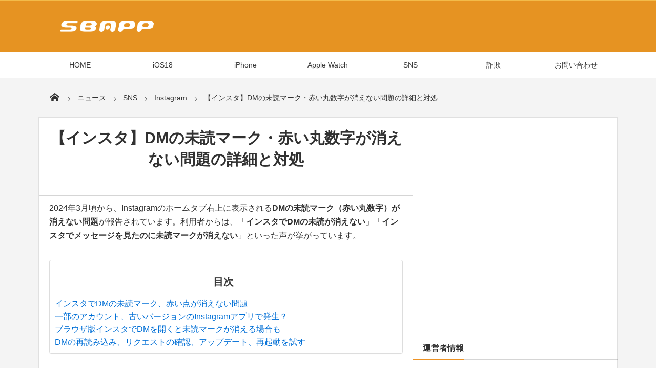

--- FILE ---
content_type: text/html; charset=utf-8
request_url: https://www.google.com/recaptcha/api2/aframe
body_size: 110
content:
<!DOCTYPE HTML><html><head><meta http-equiv="content-type" content="text/html; charset=UTF-8"></head><body><script nonce="TNgsNTcmy7aeI6ecH2wNhA">/** Anti-fraud and anti-abuse applications only. See google.com/recaptcha */ try{var clients={'sodar':'https://pagead2.googlesyndication.com/pagead/sodar?'};window.addEventListener("message",function(a){try{if(a.source===window.parent){var b=JSON.parse(a.data);var c=clients[b['id']];if(c){var d=document.createElement('img');d.src=c+b['params']+'&rc='+(localStorage.getItem("rc::a")?sessionStorage.getItem("rc::b"):"");window.document.body.appendChild(d);sessionStorage.setItem("rc::e",parseInt(sessionStorage.getItem("rc::e")||0)+1);localStorage.setItem("rc::h",'1768889087709');}}}catch(b){}});window.parent.postMessage("_grecaptcha_ready", "*");}catch(b){}</script></body></html>

--- FILE ---
content_type: text/css
request_url: https://sbapp.net/wp-content/cache/wpfc-minified/ff9t6bf5/e3k80.css
body_size: 6329
content:
@charset "utf-8";
.widget_pages ul li a{display:block;}#ft-widget-content .ft-widget-area{width:22.6%;}#ft-widget-area1,#ft-widget-area2,#ft-widget-area3{margin:0 3.2% 0 0;}#ft-widget-area4{margin:0;}.main-wrap:not(.mb-theme){color:#313131;background:#f4f4f4}.main-wrap a:hover{color:#ed9326;}.main-wrap a,.main-wrap .loop-article a:hover,ul.recent_entries li a:hover,.widget_nav_menu a:hover,.widget_pages a:hover,.widget_categories a:hover{color:#313131;}.entry,.dp-widget-content .dp_text_widget,.dp-widget-content .textwidget{font-size:14px;}.entry a,.dp-widget-content .dp_text_widget a,.dp-widget-content .textwidget a{color:#ed9326;}.entry a:hover,.dp-widget-content .dp_text_widget a:hover,.dp-widget-content .textwidget a:hover,.fake-hover:hover{color:#2678bf;}.single-date-top,.meta-cat a,.meta-cat a:hover,.content pre,.entry input[type="submit"],.plane-label,#wp-calendar tbody td a,input#submit{color:#ffffff;background-color:#ed9326;}.meta-tag a:before{border-right-color:#ed9326;}.entry input[type="submit"]:hover,#wp-calendar tbody td a:hover,input#submit:hover{color:#ffffff;background-color:#2678bf;}.loop-share-num div{color:#ed9326;background-color:rgba(237, 147,38, 0.14);}.header_container,#global_menu_trigger{background-color:#e69322;border-color:#f3bb49;}.header_content,.header_content a,#global_menu_trigger,#global_menu_trigger a{color:#ffffff;}.header_content hgroup h2{color:rgba(255,255,255,0.7);}.header-banner-outer.pc{background-color:#383838;color:#ffffff;}.header-banner-outer.pc a,.header-banner-outer.pc a:hover{color:#ffffff;}.header-banner-outer.mb{color:#fff;}.header-banner-outer.mb a,.header-banner-outer.mb a:hover{color:#fff;}.hd-slideshow .button-control{color:#383838;background-color:#ffffff;}.hd-slideshow .navigator-content.style1 .navigator-wrapper{background-color:#383838;}.hd-slideshow .navigator-content.style1 .navigator-wrap-inner li{border-color:#383838;}.hd-slideshow .navigator-content:not(.style1){background-color:rgba(56,56,56,0.64);}.hd-slideshow .navigator-content:not(.style1) .navigator-wrap-inner li{background-color:rgba(255,255,255,0.6);}.hd-slideshow .navigator-content .navigator-wrap-inner li{color:#ffffff;background-color:rgba(255,255,255,0.1);}.hd-slideshow .navigator-content .navigator-wrap-inner li.sl_num{color:#383838;}.sl-btn{color:#383838;background-color:#ffffff;}#headline-sec.home{background-color:#383838;color:#ffffff;}#headline-sec.home a,#headline-sec.home a:hover{color:#ffffff;}#headline-sec .headline_main_title{border-color:rgba(255,255,255,0.3);}#global_menu,#expand_float_menu,.current-menu-item .mq_submenu_li,.current_page_item .mq_submenu_li{background-color:#ffffff;color:#383838;}ul#global_menu_ul .menu-link,.mq-mode #fixed_sns li a,.header_content.mq-mode #hd_searchform #searchform::before,.header_content.mq-mode #hd_searchform table.gsc-search-box td.gsc-search-button:before{color:#383838;}ul#global_menu_ul>li .menu-link:hover,ul#global_menu_ul>li.current-menu-item>.menu-link,ul#global_menu_ul>li.current_page_item>.menu-link,.mq_submenu_li{color:#ffffff;background-color:#f3bb49;}ul#global_menu_ul>li .gnav-bd{border-color:transparent transparent #ffffff transparent;}ul#global_menu_ul li ul.sub-menu,ul#global_menu_ul.mq-mode,ul#global_menu_ul.mq-mode .menu-link{border-color:rgba(56,56,56,0.1);}ul#global_menu_ul li ul.sub-menu li{background-color:#ffffff;}ul#global_menu_ul.mq-mode,ul#global_menu_ul .expand_global_menu_li{background-color:#ffffff;}#global_menu .loop-section{background-color:#ffffff;color:#313131;}#global_menu .loop-section a,#global_menu .loop-section a:hover{color:#313131;}.mm-menu{background-color:#383838;}.mm-menu,.mm-listview li a{color:rgba(255, 255,255, 0.8);}.mm-menu .mm-header>a{color:rgba(255, 255,255, 0.3);}.mm-menu .mm-header,.mm-menu .mm-listview > li:after,.mm-menu .mm-listview>li>a.mm-prev:after,.mm-menu .mm-listview>li>a.mm-next:before{border-color:rgba(255, 255,255, 0.14);}.mm-menu .mm-header .mm-btn:before, .mm-menu .mm-header .mm-btn:after,.mm-menu .mm-listview>li>a.mm-prev:before, .mm-menu .mm-listview>li>a.mm-next:after{border-color:rgba(255, 255,255, 0.34);}.mm-menu .mm-listview li.current-menu-item:after,.mm-menu .mm-listview li.current_page_item:after{border-color:#ffffff;}.mm-menu .mm-listview > li.mm-selected > a:not(.mm-subopen),.mm-menu .mm-listview > li.mm-selected > span{background-color:rgba(56, 56,56, 0.8);}.dp-container,.container-widget-area.pos-top,.main-wrap.mb-theme{color:#313131;background-color:#ffffff;}.dp-container select,.main-wrap.mb-theme select{border-color:rgba(49, 49,49, 0.14);}.entry a{font-weight:normal;text-decoration:underline;}.entry a:hover{text-decoration:none;}.archive-title-sec .cat-desc,.loop-excerpt,.loop-article.normal-all footer div,.meta-div.normal, .meta-div.magazine,.meta-div.app-image,.meta-div.blog{color:rgba(49, 49,49, 0.74);}.meta-cat a,.cat-item .count,.loop-post-thumb-flip,.portfolio.two .loop-article-content,#headline-sec-inner a.cat_link,.label_ft{background-color:#ed9326;}.loop-article:hover{border-bottom-color:#ed9326;background-color:rgba(237,147,38,0.06);}.archive-title-sec .cat-desc:before{border-color:#ed9326;}.meta-cat a.cat-color36,.loop-post-thumb-flip.cat-color36,.portfolio.two .loop-article-content.cat-color36,.cat-item.cat-item-36 .count,#headline-sec-inner a.cat_link.cat-color36{background-color:#ed9326;}.loop-article.cat-color36:hover{border-bottom-color:#ed9326;background-color:rgba(237,147,38,0.06);}.cat-color36 .cat-desc:before{border-color:#ed9326;}.bx-wrapper .bx-pager .bx-pager-item a{background-color:#313131;}input[type="checkbox"]:checked,input[type="radio"]:checked{background-color:#ed9326;}select{border-color:rgba(49, 49,49,0.14);color:#313131;}#searchform input#searchtext{color:#313131;}#searchform::before{color:#313131;}#searchform input:focus{background-color:#ffffff;}#hd_searchform #searchform .searchtext_div{color:#e69322;background-color:#ffffff;}#hd_searchform #searchform input#searchtext,#hd_searchform #searchform:hover input#searchtext::-webkit-input-placeholder,#hd_searchform #searchform input#searchtext:focus::-webkit-input-placeholder{color:#e69322;}.header_content:not(.mq-mode) #hd_searchform #searchform::before,.header_content:not(.mq-mode) #hd_searchform td.gsc-search-button:before{color:#ffffff;}#hd_searchform.mb-theme #searchform input#searchtext{color:#383838;}#hd_searchform.mb-theme .searchtext_div{color:#383838;background-color:#ffffff;}table.gsc-search-box{background-color:#ffffff!important;border-color:rgba(49, 49,49, 0.2)!important;}td.gsc-search-button{color:#313131!important;background-color:#ffffff!important;}#hd_searchform table.gsc-search-box{background-color:#ffffff!important;color:#e69322!important;}#hd_searchform td.gsc-search-button{color:#ffffff!important;background-color:transparent!important;}#hd_searchform.mb-theme table.gsc-search-box{background-color:#ffffff!important;}#hd_searchform.mb-theme td.gsc-search-button{color:#383838!important;background-color:#ffffff!important;}.rank_label.thumb{background-color:#ed9326;}.rank_label.no-thumb{color:rgba(49,49,49,0.1);}#ft-widget-content .rank_label.no-thumb{color:rgba(51,51,51,0.1);}.content dt,.content table th,.entry .wp-caption,#wp-calendar caption,#wp-calendar th, #wp-calendar td{background-color:rgba(49, 49,49, 0.04);}.mb-theme .post_meta_sns_btn,.mb .post_meta_sns_btn{background-color:rgba(49, 49,49, 0.06);}#wp-calendar tbody td#today{background-color:rgba(49, 49,49, 0.1);}.meta-tag a:after{background-color:#ffffff;}hr{border-color:rgba(49, 49,49, 0.4);}.single-date-top .date_year{border-color:#ffffff;}.archive-title-sec.author .author_sns i{border-color:#313131;}address,.entry h1,.entry h2,.entry h3,.entry h4,.entry h5,.entry h6,#switch_comment_type, .dp_tab_widget_ul,.single-article header .single-title span,.loop-sec-header h1 span,.widget-box .dp-widget-title span,.archive-title-sec.author .author_sns i:hover,.inside-title span, #reply-title span,#comment_section li.comment:hover,#comment_section li.trackback:hover,#comment_section li.pingback:hover{border-color:#ed9326;}.widget_pages li a,.widget_nav_menu li a,.widget_categories li a,.recent_entries li,.mb-theme .dp_related_posts.vertical li{border-color:rgba(49, 49,49, 0.3);}.content table th,.content table td,.content dl,.content dt,.content dd,.entrylist-date,div#comment-author,div#comment-email,div#comment-url,div#comment-comment,#comment_section li.comment,#comment_section li.trackback,#comment_section li.pingback{border-color:rgba(49, 49,49, 0.18);}.archive-title-sec.author .author_desc:before{border-color:rgba(49, 49,49, 0.7);}.active_tab,.entry ul li:before, .dp-widget-content .dp_text_widget ul li:before,.dp-widget-content .textwidget ul li:before,a#gototop{color:#ffffff;background-color:#ed9326;}
a#gototop:hover{color:#ffffff;background-color:#2678bf;}.inactive_tab{background-color:rgba(49, 49,49, 0.08);}.inactive_tab:hover{background-color:rgba(49, 49,49, 0.12);}.entry ul li:before,.dp-widget-content .dp_text_widget ul li:before,.dp-widget-content .textwidget ul li:before{border-color:#ffffff;}.single-article:before,.single-article header:before,.single-article .single_post_meta:before,.loop-sec-header h1,.archive-title-sec,.mb-theme #headline-sec:not(.home),.widget-box .dp-widget-title,.inside-title, #reply-title,#comment_section .comment-avatar img,#searchform{border-color:rgba(49, 49,49, 0.2);}.loop-article{border-color:rgba(49, 49,49, 0.16);}.entry .wp-caption{border-color:rgba(49, 49,49, 0.1);}.tagcloud a,.entry>p>a.more-link,.dp-pagenavi a,.dp-pagenavi .page-numbers:not(.dots),.navigation a,.dp-container a.more-entry-link,.mb-theme .content a.more-entry-link,#commentform input[type="submit"],#comment_section .comment-meta .comment-reply-link{color:#ffffff;border-color:#ed9326;background-color:#ed9326;}.tagcloud a:hover,.entry>p>a.more-link:hover,.navigation a:hover,.navialignleft a:hover,.navialignright a:hover,.dp-container .more-entry-link:hover,.mb-theme .content a.more-entry-link:hover,.dp-pagenavi a:hover,.dp-pagenavi .page-numbers.current,.dp-pagenavi .page-numbers:hover,#commentform input[type="submit"]:hover,#comment_section .comment-meta .comment-reply-link:hover{color:#ed9326;background-color:transparent;}.widget_nav_menu li a:hover,.widget_pages li a:hover,.widget_categories li a:hover,.widget_categories li.current-cat a,.recent_entries li:hover,.dp_recent_posts_widget li:hover,.dp_related_posts ul li:hover,span.v_sub_menu_btn{background-color:rgba(49, 49,49, 0.04);}.tooltip-arrow{border-color:transparent transparent #ed9326 transparent;}.tooltip-msg{color:#ffffff;background-color:#ed9326;}.tagcloud .tooltip-msg{color:#ed9326;background-color:#ffffff;}.content blockquote,.content q{background-color:rgba(49, 49,49, 0.04);border:1px solid rgba(49, 49,49, 0.08);}.content code{background-color:rgba(49, 49,49, 0.05);border:1px solid rgba(49, 49,49, 0.48);}.content blockquote:before,.content blockquote:after{color:#ed9326;}#comment_section li.comment:hover,#comment_section li..trackback:hover,#comment_section li..pingback:hover{border-color:#ed9326;}.container_footer{background-color:#f4f4f4;color:#313131;}.container_footer a{color:#313131;}.container_footer a:hover{color:rgba(56,56,56,0.8);}#footer{border-color:#333333;}#footer,#footer #footer-bottom a,#footer #footer-bottom a:hover{background-color:#f4f4f4;color:#333333;}#footer a,#footer ul.recent_entries li a:hover,#footer .widget_nav_menu a:hover,#footer .widget_pages a:hover,#footer .widget_categories a:hover{color:#333333;}#footer a:hover{color:#333333;}#footer_menu_ul{border-color:#333333;}#footer select{border-color:rgba(51, 51,51,0.14);color:#333333;}#footer_menu_ul,#footer_menu_ul.mb-theme li,#ft-widget-content,#ft-widget-content .dp-widget-title{border-color:rgba(51, 51,51, 0.2);}#ft-widget-content .dp-widget-title span{border-color:#333333;}#ft-widget-content #searchform{border-color:rgba(51, 51,51, 0.2);}#ft-widget-content #wp-calendar caption,#ft-widget-content #wp-calendar th, #ft-widget-content #wp-calendar td{background-color:rgba(51, 51,51, 0.08);}#ft-widget-content #wp-calendar tbody td#today{background-color:rgba(51, 51,51, 0.12);}#ft-widget-content #wp-calendar tbody td a{color:#f4f4f4;background-color:#333333;}#ft-widget-content #wp-calendar tbody td a:hover{background-color:#333333;}.ft-widget-box ul.recent_entries li,.ft-widget-box .widget_pages li a, .ft-widget-box .widget_nav_menu li a, .ft-widget-box .widget_categories li a{border-bottom:1px dotted rgba(51, 51,51, 0.4);}#ft-widget-content .active_tab{color:#f4f4f4;background-color:#333333;}#ft-widget-content .tagcloud a,#footer a.more-entry-link{color:#f4f4f4;border-color:#333333;background-color:#333333;}#ft-widget-content .tagcloud a:hover,#footer a.more-entry-link:hover{color:#333333;background-color:transparent;}#ft-widget-content .inactive_tab{color:#333333;background-color:rgba(51, 51,51, 0.08);}#ft-widget-content .inactive_tab:hover{background-color:rgba(51, 51,51, 0.03);}#ft-widget-content .dp_tab_widget_ul{border-color:#333333;}#ft-widget-content .loop-share-num div{color:#333333;background-color:rgba(51, 51,51, 0.14);}#ft-widget-content #searchform input#searchtext{color:#333333;}#ft-widget-content #searchform::before{color:#333333;}.btn,.label{background-color:#ed9326}.single-date-top{background:#e69322;}.adsleft{float:left;width:336px;height:280px;margin-bottom:20px;}.adsright{float:right;width:336px;height:280px;margin-bottom:20px;}ul#main_menu_ul li:hover,ul#main_menu_ul li.current_page_item,#ft-widget-content h1{box-shadow:none;-moz-box-shadow:none;-webkit-box-shadow:none;}.entry input[type="submit"], input#submit, a.more-link, .navialignleft a, .navialignright a, .wp-pagenavi a, span.pages{box-shadow:none;-moz-box-shadow:none;-webkit-box-shadow:none;border:none;}.entry h1, .entry h2, .entry h3, .entry h4, .entry h5, .entry h6{border-color:#e69322;}
.list-item{width:300px;margin-bottom:30px;clear:both;}
.item-block{margin-top:6px;width:300px;}
.app-ranking{height:90px;width:300px;margin-bottom:6px;}
.app-number{background-color:#e69323;color:#FFFFFF;float:left;font-size:15px;font-weight:bold;height:30px;text-align:center;width:30px;border-radius:20px;z-index:99999;opacity:0.9;position:relative;left:10px;bottom:10px;}
.app-info{display:block;float:left;height:60px;margin-top:1px;text-align:left;width:270px;z-index:-1;}
.app-info .inner-app{float:left;height:60px;margin-top:3px;width:260px;}
.app-info img{border:0px solid #CCCCCC;float:left;height:75px;padding:0px;width:75px;display:block;}
.app-price{font-size:10px;font-weight:bold;}
.favapp-item{width:100%;margin-bottom:30px;//clear:both;}
.favapp-item img{border:0px solid #CCCCCC;float:left;height:75px;padding:0px;width:75px;display:block;}
.app-date{width:auto;word-break:break-all;font-size:100%;margin-bottom:-25px!important;}.app-date img{margin-top:1px!important;}.app-sale{color:rgb(255, 0, 0);font-size:120%;font-weight:bold;}.app-2{width:75px;argin-right:border-radius:11px 11px 11px 11px;-moz-border-radius:11px 11px 11px 11px;-webkit-border-radius:11px 11px 11px 11px;box-shadow:1px 4px 6px 1px #999999;-moz-box-shadow:1px 4px 6px 1px #999999;-webkit-box-shadow:1px 4px 6px 1px #999999;margin:-5px 15px 1px 5px !important;}.saleimg{padding:10px 0 0 0;margin:0 0 0 0;width:70%;.adsbygoogle}.iPhoneLandscape{width:300px;}
.video-container{position:relative;padding-bottom:56.25%;height:0;overflow:hidden;}.video-container iframe,  .video-container object,  .video-container embed{position:absolute;top:0;left:0;width:100%;height:100%;}.widget-box img, .dp-widget-content img, .ft-widget-box img{margin-top:0px;}.ads_sd{width:100%;text-align:center;font-size:80%;color:#A6A6A6;}.ads_sd100{width:100%;text-align:center;color:#A6A6A6;}.ads_tbl{width:100%;}.amazonjs_item ul li:before{border:none;width:0;}
.dp_related_posts .rel-pub-date{margin:4px auto 4px 0;display:none;}
.p-shareButton-bottom{}.p-shareButton__buttons{font-weight:700;color:#fff;font-size:13px;text-align:center}.p-shareButton__buttons>li{padding-left:3px;padding-right:4px}.p-shareButton__buttons .c-btn{padding:8px 0;border-radius:2px}.p-shareButton__buttons .c-ico{display:block;margin:auto auto 5px}.p-shareButton__fb{-webkit-transform:scale(1.2);-ms-transform:scale(1.2);transform:scale(1.2);width:115px}.p-shareButton__fb-cont{position:relative;width:108px;margin:0 auto}.p-shareButton__fb-unable{position:absolute;top:0;left:0;width:20px;height:20px}.p-shareButton__cont{margin:15px 0 0}.p-shareButton__a-cont{background:#2e2e2e;display:table;width:99%}.p-shareButton__a-cont__img{display:table-cell;min-width:130px;-webkit-background-size:cover;background-size:cover;background-repeat:no-repeat;background-position:center}.p-shareButton__a-cont__btn{display:table-cell;padding:12px;text-align:center}.p-shareButton__a-cont__btn p{font-size:12px;color:#fff;font-weight:700;padding:5px 0 15px;line-height:1.4;margin-bottom:0px;}.p-asideFollowUs__twitter{border:2px solid #e6e6e6;margin-top:15px;padding:12px 0}.p-asideFollowUs__twitter__cont{text-align:center;font-size:13px;color:#252525;font-weight:700}.p-asideFollowUs__twitter__item{display:inline-block;vertical-align:middle;margin:0 2px float:left;}
.p-entry__push{display:table;table-layout:fix;width:99%;background-color:#2b2b2b;color:#fff;}.p-entry__pushThumb{display:table-cell;min-width:240px;background-position:center;background-size:cover;}.p-entry__pushLike{display:table-cell;padding:20px;text-align:center;vertical-align:middle;line-height:1.4;font-size:20px;}.p-entry__pushButton{margin-top:15px;display:inline-block;width:200px;height:40px;line-height:40px;-webkit-transform:scale(1.2);-ms-transform:scale(1.2);transform:scale(1.2);}.p-entry__pushButtonLike{line-height:1}.p-entry__note{margin-top:15px;font-size:12px;color:#999;}.p-entry__tw-follow{margin-bottom:10px;background:#f4f4f4;width:100%;padding:15px 0}.p-entry__tw-follow__cont{text-align:center;font-size:15px;color:#252525}.p-entry__tw-follow__item{display:inline-block;vertical-align:middle;margin:0 15px;float:left;}.fb-like iframe{max-width:none!important;z-index:9999;}.apple_watch{border-radius:15px;-webkit-border-radius:15px;-moz-border-radius:15px;padding:10px;background-color:#000000;}
#global_menu{position:relative!important;}
.form-wrapper{position:relative;padding-bottom:100%;height:0;}
.form-wrapper iframe{position:absolute;top:0;left:0;width:100%;height:100%;}
span.mk-glay{color:#000;background:#f4f4f4;border:1px solid #e0e0e0;font-weight:bold;text-shadow:none !important;margin:0px 3px 0px 3px;padding:0px 3px;}
button.gsc-search-button.gsc-search-button-v2{opacity:0;}
img.adgames_ad{margin:0;}
div.social-platforms{overflow:hidden;line-height:0;}.btn{margin:0;}.btn-twitter.btn{background-color:#000000;width:20%;}.btn-facebook.btn{background-color:#3b5998;width:20%;}.btn-pocket.btn{background-color:#ef3f56;width:20%;}.btn-hatebu.btn{background-color:#008fde;width:20%;}.btn-feedly.btn{background-color:#2bb24c;width:20%;}.btn-gplus.btn{background-color:#dd4b39;width:20%;}
.iphone-career-ad{overflow:auto;padding:5px;border:1px solid silver;background:#f9f9f9;}.btn-apple.btn{background-color:#313131;}.btn-docomo.btn{background-color:#cc0033;}.btn-au.btn{background-color:#eb5505;}.btn-softbank.btn{background-color:#bbbcbe;}.apple a{width:100%;padding:15px 0;}.docomo a, .au a, .softbank a{width:32%;padding:25px 0;}.au a{margin-right:2%;margin-left:2%;}.docomo a, .au a, .softbank a, .apple a{display:block;float:left;text-decoration:none;text-align:center;color:#fff;box-sizing:border-box;font-size:15px;}.apple a{margin-top:10px;}
.loop-section.magazine .loop-article{height:110px;}.loop-section.magazine.two .loop-article{padding:15px 20px;}
a#gototop, a#gototop::before{width:0px;height:0px;}
.gads-space-mobile{text-align:center;}
.gads-space-mobile-top{min-height:250px;width:100vw;margin:0 calc(50% - 50vw);text-align:center;}
.gads-space-pc-top{min-height:250px;text-align:center;}
.ads_center{width:100vw;margin:0 calc(50% - 50vw);}
.single-article header{margin-bottom:10px;}#text-27.dp-widget-content{margin-bottom:0;}
table.ads_tbl td{border:none;}
.ads-wrapper{max-width:100%;overflow:hidden;}.ads-wrapper ins{max-width:100% !important;}
.entry ol.guide{counter-reset:list;list-style-type:none;padding:1.5em;}.entry ol.guide li{position:relative;line-height:30px;margin:7px 0 10px 30px;padding-left:10px;}.entry ol.guide li:before{counter-increment:list;content:counter(list);position:absolute;left:-40px;width:30px;height:30px;text-align:center;color:#fff;background:#ed9326;top:50%;-moz-transform:translateY(-50%);-webkit-transform:translateY(-50%);-o-transform:translateY(-50%);-ms-transform:translateY(-50%);transform:translateY(-50%);}.entry ol.guide li:after{content:"";display:block;position:absolute;left:-10px;height:0;width:0;border-top:4px solid transparent;border-bottom:4px solid transparent;border-left:7px solid #F6A38B;top:50%;-moz-transform:translateY(-50%);-webkit-transform:translateY(-50%);-o-transform:translateY(-50%);-ms-transform:translateY(-50%);transform:translateY(-50%);}.entry .guide p{padding:0;}
.box{padding:6px 20px !important;}
.amazonjs_item .amazonjs_info li:before{background:#ffffff;}#ez-toc-container .ez-toc-title-container p{text-align:center;font-weight:bold;font-size:118%;padding-bottom:10px;}#ez-toc-container{font-size:110%;}
.amazonjs_listprice{display:none;}.amazonjs_price{display:none;}
.single-article .single_post_meta .first_row, .single-article .single_post_meta .second_row{display:none;}
.icon-folder:before{display:none}
.content blockquote p{margin:0;}.content blockquote p:not(.label){padding:8px 30px 8px 30px;}
.header_content .h_group div.hd_title_img{margin-top:24px;}.header_content .h_group div.hd_title_img a, .header_content .h_group div.hd_title_img img{max-height:45px;max-width:300px;width:auto;}.header_content .h_group div a{max-width:300px;font-weight:bold;}
#global_menu_trigger div.hd_title_img{padding-top:10px;}#global_menu_trigger div{text-align:center;height:100%;}#global_menu_trigger div a{display:inline-block;max-width:260px;}#global_menu_trigger div.hd_title_img a, #global_menu_trigger div.hd_title_img img{width:auto;max-height:30px;max-width:260px;}
.ez-toc-title-container{display:block !important;width:100% !important;padding:1em 2em;text-align:center;font-size:95%;}#prof_link:link{text-decoration:underline;color:#006FD6;}#prof_link:visited{text-decoration:underline;color:#006FD6;}#prof_link:hover{text-decoration:none;color:#2678bf;}
.globe{display:none;}
.archive-title-sec.author .author_img_div{width:50%;}.entry a{color:#006FD6;}#footer{border-style:none;}
.loop-media-icon{display:none;}.text-mk{background:linear-gradient(transparent 80%, #fac8c8 80%);}
.entry,.dp-widget-content .dp_text_widget,.dp-widget-content .textwidget{font-size:16px;}.widget-box{font-size:15px;}.ft-widget-box{font-size:15px;}.widget-box .dp-widget-title, #ft-widget-content .dp-widget-title{font-size:16px;}ul#global_menu_ul li{font-size:14px;}#dp_breadcrumb_nav ul li{font-size:14px;}.single-article .single_post_meta{font-size:14px;}.wp-caption-text{font-size:15px;font-size:1.5rem;}.dp_related_posts h4{font-size:15px;}.loop-section.magazine .loop-title{font-size:15px;}.loop-section.normal .loop-title{font-size:15px;}#comment_section .comment-meta .comment-reply-link, .more-entry-link, .tagcloud a{font-size:14px;}.loop-section.normal .loop-excerpt{font-size:15px;}.loop-section .meta-cat a{font-size:14px;}#ft-btm-content{font-size:14px;}#comment_section .commentlist p{font-size:15px;}.single-article .single_post_meta a{font-size:14px;}
body{font-family:"Helvetica Neue", Arial, "Hiragino Kaku Gothic ProN", "Hiragino Sans", Meiryo, sans-serif;}
.entry, .dp-widget-content .dp_text_widget, .dp-widget-content .textwidget{line-height:1.7;}
#dp_breadcrumb_nav ul li{padding:5.7px 0;}@media(max-width:768px){    .hd_title_img img {        max-height: 60px; width: auto;    }}